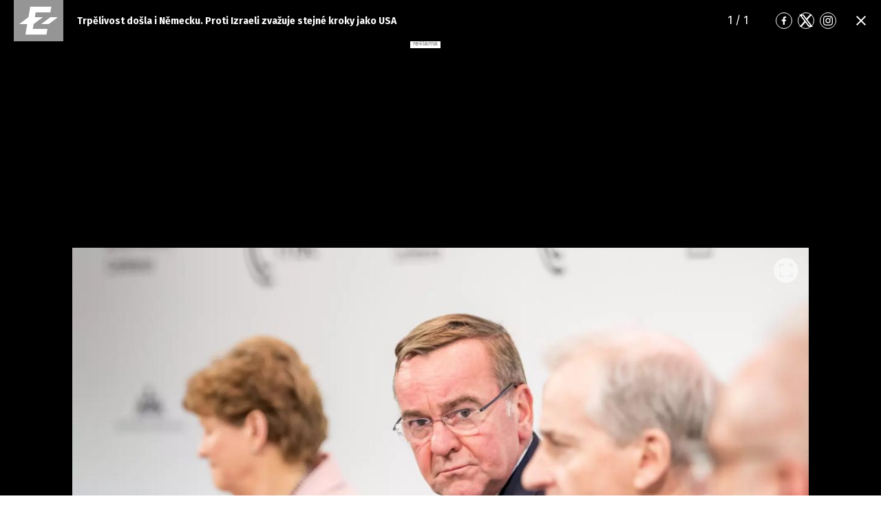

--- FILE ---
content_type: text/html; charset=UTF-8
request_url: https://eurozpravy.cz/galerie/zahranicni/trpelivost-dosla-i-nemecku-proti-izraeli-zvazuje-stejne-kroky-jako-usa.6ru2g5td
body_size: 4516
content:
<!DOCTYPE html>
<html lang="cs" class="no-js page-gallery">
<head>
    <meta charset="utf-8">
    <!--[if IE]>
    <meta http-equiv="X-UA-Compatible" content="IE=edge,chrome=1"><![endif]-->

    <!-- Google tag (gtag.js) -->
    <script async src="https://www.googletagmanager.com/gtag/js?id=G-0S36Y36SF5"></script>
    <script>
      window.dataLayer = window.dataLayer || [];

      function gtag() {
        dataLayer.push(arguments);
      }

      gtag('js', new Date());

      gtag('config', 'G-0S36Y36SF5');
    </script>

            <script async
                src="https://pagead2.googlesyndication.com/pagead/js/adsbygoogle.js?client=ca-pub-2177768554504395"
                crossorigin="anonymous"></script>
    
    <meta name="description"
          content="Nejnovější zprávy z domova i ze světa ✅. Novinky, RYCHLÉ ZPRÁVY, mimořádné události, aktuální témata, krimi zprávy. Zpravodajství a publicistika od redakce EuroZprávy.cz - Důvěryhodné a ověřené zprávy."/>
    <meta name="viewport"
          content="width=device-width, initial-scale=1.0, shrink-to-fit=no"/>

        
    <meta name="twitter:card" content="summary"/>
    <meta name="twitter:title" content="Galerie | Trpělivost došla i Německu. Proti Izraeli zvažuje stejné kroky jako USA | EuroZprávy.cz"/>
    <meta name="twitter:description"
          content="Nejnovější zprávy z domova i ze světa ✅. Novinky, RYCHLÉ ZPRÁVY, mimořádné události, aktuální témata, krimi zprávy. Zpravodajství a publicistika od redakce EuroZprávy.cz - Důvěryhodné a ověřené zprávy."/>
    <meta name="twitter:image"
          content="https://cd1.incdatagate.cz/images/1edb047b-9244-6fe6-8596-c16ffdfec5e0/1200x675.jpg"/>
    <meta property="og:title" content="Galerie | Trpělivost došla i Německu. Proti Izraeli zvažuje stejné kroky jako USA | EuroZprávy.cz"/>
    <meta property="og:description"
          content="Nejnovější zprávy z domova i ze světa ✅. Novinky, RYCHLÉ ZPRÁVY, mimořádné události, aktuální témata, krimi zprávy. Zpravodajství a publicistika od redakce EuroZprávy.cz - Důvěryhodné a ověřené zprávy."/>
    <meta property="og:image"
          content="https://cd1.incdatagate.cz/images/1edb047b-9244-6fe6-8596-c16ffdfec5e0/1200x675.jpg"/>
    <meta property="og:site_name" content="EuroZprávy.cz"/>

            <title>Galerie | Trpělivost došla i Německu. Proti Izraeli zvažuje stejné kroky jako USA | EuroZprávy.cz</title>
    
    <link rel="stylesheet"
          href="https://fonts.googleapis.com/css2?family=Fira+Sans:wght@300;400;500;700&family=Hind+Guntur:wght@400;700&display=swap">

    
    <link rel="stylesheet"
          href="/assets/css/style.1767874175989.css"
          media="screen,handheld"/>
    <link rel="stylesheet"
          href="/assets/css/print.1767874175989.css"
          media="print"/>
    
    
    <link rel="apple-touch-icon" sizes="180x180" href="/assets/img/favicon/apple-touch-icon.png">
    <link rel="icon" type="image/png" sizes="32x32" href="/assets/img/favicon/favicon-32x32.png">
    <link rel="icon" type="image/png" sizes="16x16" href="/assets/img/favicon/favicon-16x16.png">
    <link rel="manifest" href="/assets/img/favicon/site.webmanifest">
    <link rel="mask-icon" href="/assets/img/favicon/safari-pinned-tab.svg" color="#ff0000">
    <meta name="msapplication-TileColor" content="#da532c">
    <meta name="theme-color" content="#ffffff">

    
            <link rel="preload" as="script" href="/js/app.js?v=1767874175989">
    
    <link rel="shortcut icon" href="/assets/img/favicon.ico">

    <script>
      (function () {
        let className = document.documentElement.className;
        className = className.replace('no-js', 'js');

        (function () {
          let mediaHover = window.matchMedia('(hover: none), (pointer: coarse), (pointer: none)');
          mediaHover.addListener(function (media) {
            document.documentElement.classList[media.matches ? 'add' : 'remove']('no-hoverevents');
            document.documentElement.classList[!media.matches ? 'add' : 'remove']('hoverevents');
          });
          className += (mediaHover.matches ? ' no-hoverevents' : ' hoverevents');
        })();

        // var supportsCover = 'CSS' in window && typeof CSS.supports === 'function' && CSS.supports('object-fit: cover');
        // className += (supportsCover ? ' ' : ' no-') + 'objectfit';

        // fix iOS zoom issue: https://docs.google.com/document/d/1KclJmXyuuErcvit-kwCC6K2J7dClRef43oyGVCqWxFE/edit#heading=h.sgbqg5nzhvu9
        let ua = navigator.userAgent.toLowerCase();
        let isIOS = /ipad|iphone|ipod/.test(ua) && !window.MSStream;

        if (isIOS === true) {
          let viewportTag = document.querySelector("meta[name=viewport]");
          viewportTag.setAttribute("content", "width=device-width, initial-scale=1.0, minimum-scale=1.0, maximum-scale=1.0, user-scalable=no");
        }

        document.documentElement.className = className;
      }());
    </script>

    <script src="https://ssp.seznam.cz/static/js/ssp.js"></script>
    <script src="/js/sklik.js?v=1767874175989"></script>
</head>
<body>
<div id="anchor-top"></div>

<div id="fb-root"></div>

<p class="m-accessibility">
    <a title="Přejít k obsahu (Klávesová zkratka: Alt + 2)" accesskey="2" href="#main">Přejít k obsahu</a>
</p>

    	
<header role="banner" class="header header--article header--bw" data-Header-target="header">
	<div class="header__holder " data-scroll-lock-fill-gap data-controller="StickyHeader">
		<div class="header__main">
										<p class="header__symbol">
					

<span class="symbol" >
			<a href="/" class="symbol__link" aria-label="Eurozprávy">
					<svg xmlns="http://www.w3.org/2000/svg" xmlns:xlink="http://www.w3.org/1999/xlink" viewBox="0 0 282 235">
			<path id="ez-symbol-path" fill="currentColor" d="M213.975461,38 L208.105351,70.1552915 L124.736571,70.1552915 L119.860496,98.0193213 L165.325821,98.0193213 L113.05341,136.920323 L112.979333,137.332751 L108.164321,164.84672 L191.534101,164.84672 L186.245597,197 L66.185625,197 L76.6515191,136.979673 L31,136.979673 L83.3534952,98.0193213 L83.4455911,98.0193213 L93.9114851,38 L213.975461,38 Z M251,98.0193213 L198.643502,136.979673 L155.907017,136.979673 L208.261513,98.0193213 L251,98.0193213 Z"></path>
			<mask id="ez-symbol-mask" fill="#fff">
				<use xlink:href="#ez-symbol-path"></use>
			</mask>
			<polyline id="ez-symbol-line" fill="none" stroke="#e51521" stroke-width="3" stroke-linecap="square" mask="url(#ez-symbol-mask)" points="211 54.08 109.5 54.08 88 180.93 190 180.925" opacity="0"></polyline>
		</svg>
			</a>
	</span>
				</p>
			
						
							<p class="header__article">
					Trpělivost došla i Německu. Proti Izraeli zvažuje stejné kroky jako USA
				</p>
			

										

						
			
			
							<div class="header__gallery">
											<span class="header__gallery-page">
							<span data-target="ArticleGallery.page Sections.page">1</span> / 1
						</span>
														</div>
			
							<div class="header__socials">
					
	<nav class="m-socials">
		
		<ul class="m-socials__list">
												<li class="m-socials__item">
						<a href="https://www.facebook.com/EuroZpravy.cz/" class="m-socials__link m-socials__link--facebook" target="_blank" rel="noopener noreferrer" >
							<span class="u-vhide">Přejít na Facebook</span>

							

<span class="icon-svg icon-svg--facebook" aria-hidden="true">
			<svg
			class="icon-svg__svg"
			xmlns:xlink="https://www.w3.org/1999/xlink"
		>
			<use
				xlink:href="/assets/img/bg/icons-svg.svg#icon-facebook"
				width="100%"
				height="100%"
				focusable="false"
			></use>
		</svg>
	</span>
						</a>
					</li>
																<li class="m-socials__item">
						<a href="https://twitter.com/eurozpravycz" class="m-socials__link m-socials__link--twitter" target="_blank" rel="noopener noreferrer" >
							<span class="u-vhide">Přejít na Twitter</span>

							

<span class="icon-svg icon-svg--twitter" aria-hidden="true">
			<svg
			class="icon-svg__svg"
			xmlns:xlink="https://www.w3.org/1999/xlink"
		>
			<use
				xlink:href="/assets/img/bg/icons-svg.svg#icon-twitter"
				width="100%"
				height="100%"
				focusable="false"
			></use>
		</svg>
	</span>
						</a>
					</li>
																<li class="m-socials__item">
						<a href="https://www.instagram.com/eurozpravycz/" class="m-socials__link m-socials__link--instagram" target="_blank" rel="noopener noreferrer" >
							<span class="u-vhide">Přejít na Instagram</span>

							

<span class="icon-svg icon-svg--instagram" aria-hidden="true">
			<svg
			class="icon-svg__svg"
			xmlns:xlink="https://www.w3.org/1999/xlink"
		>
			<use
				xlink:href="/assets/img/bg/icons-svg.svg#icon-instagram"
				width="100%"
				height="100%"
				focusable="false"
			></use>
		</svg>
	</span>
						</a>
					</li>
									</ul>
	</nav>
				</div>
			
			
							<div class="header__close">
					






<a class="button button--blank button--icon-only" href="/zahranicni/trpelivost-dosla-i-nemecku-proti-izraeli-zvazuje-stejne-kroky-jako-usa.6ru2g5td">
	<span class="button__text">
									

<span class="icon-svg icon-svg--close button__icon button__icon--before" aria-hidden="true">
			<svg
			class="icon-svg__svg"
			xmlns:xlink="https://www.w3.org/1999/xlink"
		>
			<use
				xlink:href="/assets/img/bg/icons-svg.svg#icon-close"
				width="100%"
				height="100%"
				focusable="false"
			></use>
		</svg>
	</span>
					
		
					<span class="u-vhide">Zavřít</span>
		
		
			</span>
</a>
				</div>
					</div>

					</div>
</header>


    <script src="https://cdn.jsdelivr.net/npm/@fancyapps/ui@5.0/dist/fancybox/fancybox.umd.js"></script>
    <link
            rel="stylesheet"
            href="https://cdn.jsdelivr.net/npm/@fancyapps/ui@5.0/dist/fancybox/fancybox.css"
    />

    <main role="main" id="main" class="main">
        <div class="main__bg__wrapper">
            <div class="main__bg " data-scroll-lock-fill-gap>
                                            <div id="893323337"
         class="ad-div px-ads px-ads--leaderboard "
         data-is-mobile="false">
        <script src="https://cdn.performax.cz/px2/flexo.js?1" async></script>
      <div id="PX_20437_543137534396874"></div>
      <script>
          window.px2 = window.px2 || { conf: {},queue: [] };
          px2.queue.push(function () {
              px2.render({
                  slot: {
                      id: 20437
                  },
                  elem: "PX_20437_543137534396874"
              })
          });
      </script>
        <script>
            var mobileQuery = window.matchMedia('(max-width: 749px)');
            var isMobileAd = false;

            if ((mobileQuery.matches && isMobileAd === false) || (!mobileQuery.matches && isMobileAd === true)) {
                document.getElementById('893323337').remove();
            }
        </script>
    </div>

            </div>
        </div>

        <div class="main__content px-main-content">
            <h1 class="u-hide@md u-mb-10">
                Galerie | Trpělivost došla i Německu. Proti Izraeli zvažuje stejné kroky jako USA
            </h1>

            <div class="gallery-grid">
                <section class="section-block">
		
				<div class="section-block__content">
			                        <article class="gallery-photo">
	<p class="gallery-photo__img">
		

				<span class="image-object image-object--16-9 image-object--fill"  data-controller="LazyImage">
		<span class="image-object__holder">
		<picture>
										<source srcset="https://cd1.incdatagate.cz/images/1edb047b-9244-6fe6-8596-c16ffdfec5e0/1200x675.jpg" type="image/jpeg">
						<img
				class="image-object__img"
				src="https://cd1.incdatagate.cz/images/1edb047b-9244-6fe6-8596-c16ffdfec5e0/1200x675.jpg"
				alt="Boris Pistorius, ministr obrany Německa" loading='lazy'
				data-action="load->LazyImage#afterLoad"
				data-LazyImage-target="img"
			>
		</picture>
	</span>
				</span>
					<a href="https://cd1.incdatagate.cz/images/1edb047b-9244-6fe6-8596-c16ffdfec5e0/original.webp" class="gallery-photo__btn" data-fancybox>
				

<span class="icon-svg icon-svg--maximize" aria-hidden="true">
			<svg
			class="icon-svg__svg"
			xmlns:xlink="https://www.w3.org/1999/xlink"
		>
			<use
				xlink:href="/assets/img/bg/icons-svg.svg#icon-maximize"
				width="100%"
				height="100%"
				focusable="false"
			></use>
		</svg>
	</span>
			</a>
			</p>
			<p class="gallery-photo__content">
			Boris Pistorius, ministr obrany Německa
		</p>
	
			<p class="gallery-photo__author">
			Foto: MSC
		</p>
	</article>
                    
		</div>
	</section>
                
                            </div>
                                        <div id="460761186"
         class="ad-div  "
         data-is-mobile="true">
                <div style="width: 100%;height: auto!important;text-align: center;"
             onclick="_paq.push(['trackEvent', 'Ads', 'Google Ads click', 'mftg1']);">
            <ins class="adsbygoogle"
     style="display:block"
     data-ad-client="ca-pub-2177768554504395"
     data-ad-slot="8183439942"
     data-ad-format="auto"
     data-full-width-responsive="true"></ins>
                            <script>
                  var mobileQuery = window.matchMedia('(max-width: 479px)');
                  var isMobileAd = true;

                  if ((mobileQuery.matches && isMobileAd === false) || (!mobileQuery.matches && isMobileAd === true)) {
                    document.getElementById('460761186').remove();
                  } else {
                    (adsbygoogle = window.adsbygoogle || []).push({});
                  }
                </script>
                    </div>
    </div>

        </div>
    </main>

    <script>
      Fancybox.bind("[data-fancybox]", {
        // Your custom options
      });
    </script>


    <script src="/js/app.js?v=1767874175989"></script>
</body>
</html>


--- FILE ---
content_type: text/html; charset=utf-8
request_url: https://www.google.com/recaptcha/api2/aframe
body_size: 269
content:
<!DOCTYPE HTML><html><head><meta http-equiv="content-type" content="text/html; charset=UTF-8"></head><body><script nonce="DKdVQQ2IIFl8Qk8b68z_WQ">/** Anti-fraud and anti-abuse applications only. See google.com/recaptcha */ try{var clients={'sodar':'https://pagead2.googlesyndication.com/pagead/sodar?'};window.addEventListener("message",function(a){try{if(a.source===window.parent){var b=JSON.parse(a.data);var c=clients[b['id']];if(c){var d=document.createElement('img');d.src=c+b['params']+'&rc='+(localStorage.getItem("rc::a")?sessionStorage.getItem("rc::b"):"");window.document.body.appendChild(d);sessionStorage.setItem("rc::e",parseInt(sessionStorage.getItem("rc::e")||0)+1);localStorage.setItem("rc::h",'1768414530701');}}}catch(b){}});window.parent.postMessage("_grecaptcha_ready", "*");}catch(b){}</script></body></html>